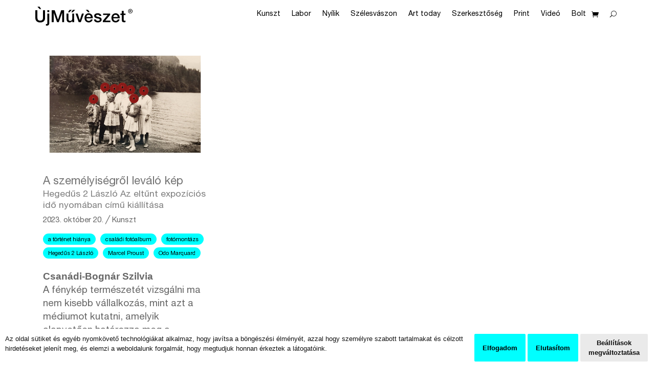

--- FILE ---
content_type: image/svg+xml
request_url: https://ujmuveszet.hu/wp-content/uploads/2022/02/ujmuveszet_logo-c.svg
body_size: 5846
content:
<?xml version="1.0" encoding="utf-8"?>
<!-- Generator: Adobe Illustrator 22.1.0, SVG Export Plug-In . SVG Version: 6.00 Build 0)  -->
<svg version="1.1" id="Layer_1" xmlns="http://www.w3.org/2000/svg" xmlns:xlink="http://www.w3.org/1999/xlink" x="0px" y="0px"
	 viewBox="0 0 817.8 158.7" style="enable-background:new 0 0 817.8 158.7;" xml:space="preserve">
<g>
	<g>
		<path d="M0,29.8h17.5v58.3c0,3.4,0.2,6.8,0.5,10.2c0.3,3.5,1.3,6.6,2.8,9.3c1.5,2.8,3.9,5,7,6.8s7.5,2.7,13.3,2.7
			c5.7,0,10.1-0.9,13.2-2.7c3.1-1.8,5.5-4,7-6.8s2.5-5.9,2.8-9.3c0.3-3.5,0.5-6.9,0.5-10.2V29.8h17.5v64.1c0,6.4-1,12.1-2.9,16.8
			c-2,4.8-4.7,8.8-8.3,12s-7.9,5.6-13,7.2c-5,1.6-10.7,2.4-16.8,2.4c-6.2,0-11.8-0.8-16.8-2.4c-5-1.6-9.4-4-13-7.2s-6.4-7.2-8.3-12
			c-2-4.8-2.9-10.4-2.9-16.8L0,29.8L0,29.8z M35.9,0l12.8,20.1H37.1L17.2,0C17.2,0,35.9,0,35.9,0z"/>
		<path d="M101.4,57.4h16v78.7c0,7.2-1.6,12.8-4.8,16.7s-8.5,5.9-16,5.9c-1.6,0-2.9,0-4-0.1s-2.1-0.2-3.2-0.4v-12.6
			c1,0.2,2,0.3,2.9,0.4c0.9,0.1,1.8,0.1,2.5,0.1c2.9,0,4.7-0.9,5.4-2.7s1.1-4.4,1.1-8v-78H101.4z M101.4,29.8h16v15.1h-16V29.8z"/>
		<path d="M138.2,29.8h24.7l27.6,78.4h0.3l26.9-78.4h24.4v100.1h-16.7V52.6h-0.3l-27.8,77.3h-14.4l-27.8-77.3h-0.3v77.3h-16.7V29.8
			H138.2z"/>
		<path d="M326.6,129.9h-15.7v-10.1h-0.3c-2,3.6-4.9,6.6-8.8,8.8s-7.8,3.3-11.8,3.3c-9.5,0-16.4-2.4-20.7-7.1
			c-4.3-4.7-6.4-11.8-6.4-21.4v-46h16v44.4c0,6.4,1.2,10.8,3.6,13.5c2.4,2.6,5.8,3.9,10.2,3.9c3.4,0,6.2-0.5,8.4-1.5
			c2.2-1,4.1-2.4,5.5-4.1c1.4-1.7,2.4-3.8,3-6.2s0.9-5,0.9-7.9V57.4h16L326.6,129.9L326.6,129.9z M287.5,27.3h19.1l-20.2,20h-11.5
			L287.5,27.3z M315.4,27.3h19.1l-20.2,20h-11.5L315.4,27.3z"/>
		<path d="M338.4,57.4h17.4l18.4,55.7h0.3l17.7-55.7h16.5l-25.9,72.5h-17.9L338.4,57.4z"/>
		<path d="M429.7,97.8c0,2.8,0.4,5.5,1.2,8.1s2,4.9,3.6,6.9s3.6,3.5,6,4.7s5.3,1.8,8.7,1.8c4.7,0,8.4-1,11.3-3c2.9-2,5-5,6.4-9H482
			c-0.8,3.9-2.3,7.4-4.3,10.5c-2.1,3.1-4.5,5.7-7.4,7.8s-6.1,3.7-9.7,4.8c-3.6,1.1-7.4,1.6-11.3,1.6c-5.7,0-10.8-0.9-15.1-2.8
			c-4.4-1.9-8.1-4.5-11.1-7.9s-5.3-7.4-6.9-12.1c-1.5-4.7-2.3-9.8-2.3-15.4c0-5.1,0.8-10,2.5-14.7c1.6-4.6,4-8.7,7-12.2
			c3-3.5,6.7-6.3,11-8.3c4.3-2.1,9.2-3.1,14.6-3.1c5.7,0,10.8,1.2,15.4,3.6c4.5,2.4,8.3,5.5,11.3,9.5c3,3.9,5.2,8.4,6.5,13.5
			c1.4,5.1,1.7,10.4,1.1,15.8h-53.6V97.8z M444,27.3l12.8,20h-11.6l-20-20H444z M467,87.3c-0.2-2.5-0.7-5-1.6-7.3
			c-0.9-2.3-2.1-4.4-3.6-6.1s-3.4-3.1-5.6-4.2c-2.2-1.1-4.7-1.6-7.4-1.6c-2.8,0-5.4,0.5-7.6,1.5c-2.3,1-4.3,2.3-5.9,4.1
			c-1.6,1.7-2.9,3.8-3.9,6.1s-1.5,4.9-1.6,7.6L467,87.3L467,87.3z"/>
		<path d="M509.7,106.6c0.5,4.7,2.2,7.9,5.3,9.8c3.1,1.9,6.8,2.8,11.1,2.8c1.5,0,3.2-0.1,5.1-0.4c1.9-0.2,3.7-0.7,5.4-1.3
			c1.7-0.7,3.1-1.6,4.1-2.9c1.1-1.3,1.6-2.9,1.5-5s-0.8-3.7-2.2-5s-3.2-2.4-5.4-3.2s-4.7-1.5-7.5-2c-2.8-0.6-5.7-1.2-8.6-1.8
			c-3-0.7-5.9-1.4-8.6-2.4c-2.8-0.9-5.2-2.2-7.4-3.8s-4-3.6-5.3-6.1s-2-5.5-2-9.2c0-3.9,1-7.2,2.9-9.9c1.9-2.7,4.3-4.8,7.3-6.4
			c2.9-1.6,6.2-2.8,9.8-3.4c3.6-0.7,7-1,10.3-1c3.7,0,7.3,0.4,10.7,1.2c3.4,0.8,6.5,2.1,9.3,3.9s5,4.1,6.9,6.9
			c1.8,2.9,3,6.3,3.4,10.3h-16.7c-0.7-3.8-2.5-6.4-5.3-7.7c-2.8-1.3-5.9-2-9.5-2c-1.1,0-2.5,0.1-4,0.3c-1.5,0.2-3,0.5-4.3,1.1
			c-1.4,0.5-2.5,1.3-3.4,2.2c-0.9,1-1.4,2.3-1.4,3.9c0,2,0.7,3.6,2,4.8c1.4,1.2,3.1,2.2,5.3,3s4.7,1.5,7.5,2
			c2.8,0.6,5.7,1.2,8.7,1.8c2.9,0.7,5.7,1.5,8.6,2.4c2.8,0.9,5.3,2.2,7.5,3.8s4,3.6,5.3,6c1.4,2.4,2,5.4,2,9c0,4.3-1,7.9-2.9,10.9
			c-2,3-4.5,5.4-7.6,7.3c-3.1,1.9-6.6,3.2-10.4,4.1c-3.8,0.8-7.6,1.3-11.4,1.3c-4.6,0-8.8-0.5-12.7-1.5c-3.9-1-7.2-2.6-10.1-4.7
			c-2.9-2.1-5.1-4.7-6.7-7.9c-1.6-3.1-2.5-6.8-2.6-11.1h16V106.6z"/>
		<path d="M570.7,57.4h58.9v11.2l-41.5,48.7h43.6v12.6h-63.8v-11.2L608,70h-37.3V57.4z"/>
		<path d="M656.3,97.8c0,2.8,0.4,5.5,1.2,8.1s2,4.9,3.6,6.9s3.6,3.5,6,4.7s5.3,1.8,8.7,1.8c4.7,0,8.4-1,11.3-3c2.9-2,5-5,6.4-9h15.1
			c-0.8,3.9-2.3,7.4-4.3,10.5c-2.1,3.1-4.5,5.7-7.4,7.8s-6.1,3.7-9.7,4.8c-3.6,1.1-7.4,1.6-11.3,1.6c-5.7,0-10.8-0.9-15.1-2.8
			c-4.4-1.9-8.1-4.5-11.1-7.9s-5.3-7.4-6.9-12.1c-1.5-4.7-2.3-9.8-2.3-15.4c0-5.1,0.8-10,2.5-14.7c1.6-4.6,4-8.7,7-12.2
			c3-3.5,6.7-6.3,11-8.3c4.3-2.1,9.2-3.1,14.6-3.1c5.7,0,10.8,1.2,15.4,3.6c4.5,2.4,8.3,5.5,11.3,9.5c3,3.9,5.2,8.4,6.5,13.5
			c1.4,5.1,1.7,10.4,1.1,15.8h-53.6V97.8z M693.6,87.3c-0.2-2.5-0.7-5-1.6-7.3c-0.9-2.3-2.1-4.4-3.6-6.1s-3.4-3.1-5.6-4.2
			c-2.2-1.1-4.7-1.6-7.4-1.6c-2.8,0-5.4,0.5-7.6,1.5c-2.3,1-4.3,2.3-5.9,4.1c-1.6,1.7-2.9,3.8-3.9,6.1s-1.5,4.9-1.6,7.6L693.6,87.3
			L693.6,87.3z"/>
		<path d="M715.9,57.4H728V35.7h16v21.7h14.4v11.9h-14.5V108c0,1.7,0.1,3.1,0.2,4.3c0.1,1.2,0.5,2.2,1,3.1c0.5,0.8,1.3,1.5,2.3,1.9
			s2.4,0.6,4.2,0.6c1.1,0,2.2,0,3.4-0.1c1.1,0,2.2-0.2,3.4-0.5v12.3c-1.8,0.2-3.5,0.4-5.2,0.6c-1.7,0.2-3.4,0.3-5.2,0.3
			c-4.2,0-7.6-0.4-10.2-1.2c-2.6-0.8-4.6-2-6-3.5c-1.5-1.5-2.4-3.5-2.9-5.8s-0.8-5-0.9-8V69.3h-12.1V57.4z"/>
	</g>
	<g>
		<path d="M817.8,38c0,2.8-0.5,5.3-1.5,7.6c-1,2.3-2.3,4.3-4,5.9s-3.6,2.9-5.8,3.8s-4.5,1.3-7,1.3c-2.7,0-5.2-0.5-7.4-1.4
			s-4.2-2.3-5.8-3.9c-1.6-1.7-2.9-3.6-3.8-5.9c-0.9-2.3-1.4-4.8-1.4-7.4c0-2.8,0.5-5.3,1.5-7.6c1-2.3,2.3-4.3,4-5.9s3.6-2.9,5.9-3.8
			c2.2-0.9,4.6-1.3,7-1.3s4.8,0.4,7,1.3c2.2,0.9,4.2,2.2,5.8,3.8c1.7,1.6,3,3.6,4,5.9C817.3,32.6,817.8,35.2,817.8,38z M813.8,38
			c0-2.3-0.4-4.3-1.1-6.2c-0.7-1.9-1.7-3.5-3-4.9s-2.8-2.4-4.5-3.2c-1.7-0.7-3.6-1.1-5.6-1.1s-3.9,0.4-5.7,1.1
			c-1.7,0.7-3.3,1.8-4.6,3.2s-2.3,3-3,4.9s-1.1,4-1.1,6.2c0,2.1,0.3,4.1,1,6s1.6,3.5,2.9,4.9c1.2,1.4,2.8,2.5,4.5,3.3
			c1.8,0.8,3.8,1.2,6,1.2c2,0,3.9-0.4,5.6-1.1c1.7-0.7,3.2-1.8,4.5-3.2c1.3-1.4,2.3-3,3-4.9C813.4,42.4,813.8,40.3,813.8,38z
			 M795.8,48.7h-3.4V28h7.8c2.5,0,4.4,0.5,5.6,1.4c1.3,0.9,1.9,2.4,1.9,4.5c0,1.9-0.5,3.2-1.5,4.1s-2.3,1.4-3.8,1.5l5.8,9.1h-3.8
			l-5.3-8.8h-3.2L795.8,48.7L795.8,48.7z M799.6,36.9c0.6,0,1.2,0,1.8-0.1s1.1-0.2,1.5-0.4c0.4-0.2,0.8-0.6,1-1
			c0.3-0.4,0.4-1,0.4-1.8c0-0.6-0.1-1.1-0.4-1.5c-0.3-0.4-0.6-0.6-1.1-0.8c-0.4-0.2-0.9-0.3-1.4-0.4c-0.5,0-1-0.1-1.5-0.1h-4.1v6
			h3.8V36.9z"/>
	</g>
</g>
</svg>
